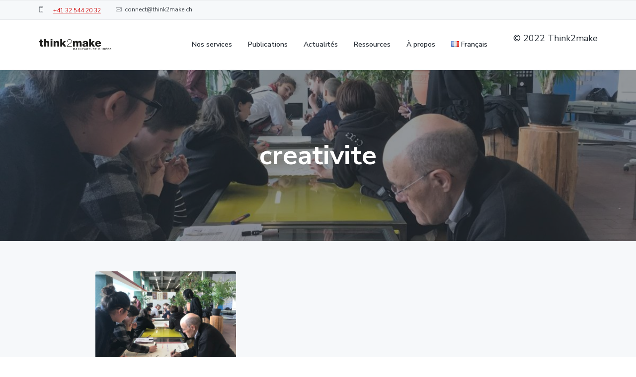

--- FILE ---
content_type: text/html; charset=UTF-8
request_url: https://think2make.ch/tag/creativite-fr/
body_size: 10010
content:
<!DOCTYPE html>
<html lang="fr-FR">
<head >
<meta charset="UTF-8" />
		<meta name="robots" content="noindex" />
		<meta name="viewport" content="width=device-width, initial-scale=1" />
<title>creativite</title>
<meta name='robots' content='max-image-preview:large' />
<link rel='dns-prefetch' href='//fonts.googleapis.com' />
<link rel="alternate" type="application/rss+xml" title="Think2Make &raquo; Flux" href="https://think2make.ch/feed/" />
<link rel="alternate" type="application/rss+xml" title="Think2Make &raquo; Flux des commentaires" href="https://think2make.ch/comments/feed/" />
<link rel="alternate" type="application/rss+xml" title="Think2Make &raquo; Flux de l’étiquette creativite" href="https://think2make.ch/tag/creativite-fr/feed/" />
<link rel="canonical" href="https://think2make.ch/tag/creativite-fr/" />
<style id='wp-img-auto-sizes-contain-inline-css' type='text/css'>
img:is([sizes=auto i],[sizes^="auto," i]){contain-intrinsic-size:3000px 1500px}
/*# sourceURL=wp-img-auto-sizes-contain-inline-css */
</style>
<link rel='stylesheet' id='formidable-css' href='https://think2make.ch/wp/wp-content/plugins/formidable/css/formidableforms.css?ver=15901' type='text/css' media='all' />
<link rel='stylesheet' id='atomic-blocks-fontawesome-css' href='https://think2make.ch/wp/wp-content/plugins/atomic-blocks/dist/assets/fontawesome/css/all.min.css?ver=1603936735' type='text/css' media='all' />
<style id='wp-emoji-styles-inline-css' type='text/css'>

	img.wp-smiley, img.emoji {
		display: inline !important;
		border: none !important;
		box-shadow: none !important;
		height: 1em !important;
		width: 1em !important;
		margin: 0 0.07em !important;
		vertical-align: -0.1em !important;
		background: none !important;
		padding: 0 !important;
	}
/*# sourceURL=wp-emoji-styles-inline-css */
</style>
<style id='wp-block-library-inline-css' type='text/css'>
:root{--wp-block-synced-color:#7a00df;--wp-block-synced-color--rgb:122,0,223;--wp-bound-block-color:var(--wp-block-synced-color);--wp-editor-canvas-background:#ddd;--wp-admin-theme-color:#007cba;--wp-admin-theme-color--rgb:0,124,186;--wp-admin-theme-color-darker-10:#006ba1;--wp-admin-theme-color-darker-10--rgb:0,107,160.5;--wp-admin-theme-color-darker-20:#005a87;--wp-admin-theme-color-darker-20--rgb:0,90,135;--wp-admin-border-width-focus:2px}@media (min-resolution:192dpi){:root{--wp-admin-border-width-focus:1.5px}}.wp-element-button{cursor:pointer}:root .has-very-light-gray-background-color{background-color:#eee}:root .has-very-dark-gray-background-color{background-color:#313131}:root .has-very-light-gray-color{color:#eee}:root .has-very-dark-gray-color{color:#313131}:root .has-vivid-green-cyan-to-vivid-cyan-blue-gradient-background{background:linear-gradient(135deg,#00d084,#0693e3)}:root .has-purple-crush-gradient-background{background:linear-gradient(135deg,#34e2e4,#4721fb 50%,#ab1dfe)}:root .has-hazy-dawn-gradient-background{background:linear-gradient(135deg,#faaca8,#dad0ec)}:root .has-subdued-olive-gradient-background{background:linear-gradient(135deg,#fafae1,#67a671)}:root .has-atomic-cream-gradient-background{background:linear-gradient(135deg,#fdd79a,#004a59)}:root .has-nightshade-gradient-background{background:linear-gradient(135deg,#330968,#31cdcf)}:root .has-midnight-gradient-background{background:linear-gradient(135deg,#020381,#2874fc)}:root{--wp--preset--font-size--normal:16px;--wp--preset--font-size--huge:42px}.has-regular-font-size{font-size:1em}.has-larger-font-size{font-size:2.625em}.has-normal-font-size{font-size:var(--wp--preset--font-size--normal)}.has-huge-font-size{font-size:var(--wp--preset--font-size--huge)}.has-text-align-center{text-align:center}.has-text-align-left{text-align:left}.has-text-align-right{text-align:right}.has-fit-text{white-space:nowrap!important}#end-resizable-editor-section{display:none}.aligncenter{clear:both}.items-justified-left{justify-content:flex-start}.items-justified-center{justify-content:center}.items-justified-right{justify-content:flex-end}.items-justified-space-between{justify-content:space-between}.screen-reader-text{border:0;clip-path:inset(50%);height:1px;margin:-1px;overflow:hidden;padding:0;position:absolute;width:1px;word-wrap:normal!important}.screen-reader-text:focus{background-color:#ddd;clip-path:none;color:#444;display:block;font-size:1em;height:auto;left:5px;line-height:normal;padding:15px 23px 14px;text-decoration:none;top:5px;width:auto;z-index:100000}html :where(.has-border-color){border-style:solid}html :where([style*=border-top-color]){border-top-style:solid}html :where([style*=border-right-color]){border-right-style:solid}html :where([style*=border-bottom-color]){border-bottom-style:solid}html :where([style*=border-left-color]){border-left-style:solid}html :where([style*=border-width]){border-style:solid}html :where([style*=border-top-width]){border-top-style:solid}html :where([style*=border-right-width]){border-right-style:solid}html :where([style*=border-bottom-width]){border-bottom-style:solid}html :where([style*=border-left-width]){border-left-style:solid}html :where(img[class*=wp-image-]){height:auto;max-width:100%}:where(figure){margin:0 0 1em}html :where(.is-position-sticky){--wp-admin--admin-bar--position-offset:var(--wp-admin--admin-bar--height,0px)}@media screen and (max-width:600px){html :where(.is-position-sticky){--wp-admin--admin-bar--position-offset:0px}}

/*# sourceURL=wp-block-library-inline-css */
</style><style id='wp-block-heading-inline-css' type='text/css'>
h1:where(.wp-block-heading).has-background,h2:where(.wp-block-heading).has-background,h3:where(.wp-block-heading).has-background,h4:where(.wp-block-heading).has-background,h5:where(.wp-block-heading).has-background,h6:where(.wp-block-heading).has-background{padding:1.25em 2.375em}h1.has-text-align-left[style*=writing-mode]:where([style*=vertical-lr]),h1.has-text-align-right[style*=writing-mode]:where([style*=vertical-rl]),h2.has-text-align-left[style*=writing-mode]:where([style*=vertical-lr]),h2.has-text-align-right[style*=writing-mode]:where([style*=vertical-rl]),h3.has-text-align-left[style*=writing-mode]:where([style*=vertical-lr]),h3.has-text-align-right[style*=writing-mode]:where([style*=vertical-rl]),h4.has-text-align-left[style*=writing-mode]:where([style*=vertical-lr]),h4.has-text-align-right[style*=writing-mode]:where([style*=vertical-rl]),h5.has-text-align-left[style*=writing-mode]:where([style*=vertical-lr]),h5.has-text-align-right[style*=writing-mode]:where([style*=vertical-rl]),h6.has-text-align-left[style*=writing-mode]:where([style*=vertical-lr]),h6.has-text-align-right[style*=writing-mode]:where([style*=vertical-rl]){rotate:180deg}
/*# sourceURL=https://think2make.ch/wp/wp-includes/blocks/heading/style.min.css */
</style>
<style id='wp-block-paragraph-inline-css' type='text/css'>
.is-small-text{font-size:.875em}.is-regular-text{font-size:1em}.is-large-text{font-size:2.25em}.is-larger-text{font-size:3em}.has-drop-cap:not(:focus):first-letter{float:left;font-size:8.4em;font-style:normal;font-weight:100;line-height:.68;margin:.05em .1em 0 0;text-transform:uppercase}body.rtl .has-drop-cap:not(:focus):first-letter{float:none;margin-left:.1em}p.has-drop-cap.has-background{overflow:hidden}:root :where(p.has-background){padding:1.25em 2.375em}:where(p.has-text-color:not(.has-link-color)) a{color:inherit}p.has-text-align-left[style*="writing-mode:vertical-lr"],p.has-text-align-right[style*="writing-mode:vertical-rl"]{rotate:180deg}
/*# sourceURL=https://think2make.ch/wp/wp-includes/blocks/paragraph/style.min.css */
</style>
<style id='global-styles-inline-css' type='text/css'>
:root{--wp--preset--aspect-ratio--square: 1;--wp--preset--aspect-ratio--4-3: 4/3;--wp--preset--aspect-ratio--3-4: 3/4;--wp--preset--aspect-ratio--3-2: 3/2;--wp--preset--aspect-ratio--2-3: 2/3;--wp--preset--aspect-ratio--16-9: 16/9;--wp--preset--aspect-ratio--9-16: 9/16;--wp--preset--color--black: #000000;--wp--preset--color--cyan-bluish-gray: #abb8c3;--wp--preset--color--white: #ffffff;--wp--preset--color--pale-pink: #f78da7;--wp--preset--color--vivid-red: #cf2e2e;--wp--preset--color--luminous-vivid-orange: #ff6900;--wp--preset--color--luminous-vivid-amber: #fcb900;--wp--preset--color--light-green-cyan: #7bdcb5;--wp--preset--color--vivid-green-cyan: #00d084;--wp--preset--color--pale-cyan-blue: #8ed1fc;--wp--preset--color--vivid-cyan-blue: #0693e3;--wp--preset--color--vivid-purple: #9b51e0;--wp--preset--gradient--vivid-cyan-blue-to-vivid-purple: linear-gradient(135deg,rgb(6,147,227) 0%,rgb(155,81,224) 100%);--wp--preset--gradient--light-green-cyan-to-vivid-green-cyan: linear-gradient(135deg,rgb(122,220,180) 0%,rgb(0,208,130) 100%);--wp--preset--gradient--luminous-vivid-amber-to-luminous-vivid-orange: linear-gradient(135deg,rgb(252,185,0) 0%,rgb(255,105,0) 100%);--wp--preset--gradient--luminous-vivid-orange-to-vivid-red: linear-gradient(135deg,rgb(255,105,0) 0%,rgb(207,46,46) 100%);--wp--preset--gradient--very-light-gray-to-cyan-bluish-gray: linear-gradient(135deg,rgb(238,238,238) 0%,rgb(169,184,195) 100%);--wp--preset--gradient--cool-to-warm-spectrum: linear-gradient(135deg,rgb(74,234,220) 0%,rgb(151,120,209) 20%,rgb(207,42,186) 40%,rgb(238,44,130) 60%,rgb(251,105,98) 80%,rgb(254,248,76) 100%);--wp--preset--gradient--blush-light-purple: linear-gradient(135deg,rgb(255,206,236) 0%,rgb(152,150,240) 100%);--wp--preset--gradient--blush-bordeaux: linear-gradient(135deg,rgb(254,205,165) 0%,rgb(254,45,45) 50%,rgb(107,0,62) 100%);--wp--preset--gradient--luminous-dusk: linear-gradient(135deg,rgb(255,203,112) 0%,rgb(199,81,192) 50%,rgb(65,88,208) 100%);--wp--preset--gradient--pale-ocean: linear-gradient(135deg,rgb(255,245,203) 0%,rgb(182,227,212) 50%,rgb(51,167,181) 100%);--wp--preset--gradient--electric-grass: linear-gradient(135deg,rgb(202,248,128) 0%,rgb(113,206,126) 100%);--wp--preset--gradient--midnight: linear-gradient(135deg,rgb(2,3,129) 0%,rgb(40,116,252) 100%);--wp--preset--font-size--small: 13px;--wp--preset--font-size--medium: 20px;--wp--preset--font-size--large: 36px;--wp--preset--font-size--x-large: 42px;--wp--preset--spacing--20: 0.44rem;--wp--preset--spacing--30: 0.67rem;--wp--preset--spacing--40: 1rem;--wp--preset--spacing--50: 1.5rem;--wp--preset--spacing--60: 2.25rem;--wp--preset--spacing--70: 3.38rem;--wp--preset--spacing--80: 5.06rem;--wp--preset--shadow--natural: 6px 6px 9px rgba(0, 0, 0, 0.2);--wp--preset--shadow--deep: 12px 12px 50px rgba(0, 0, 0, 0.4);--wp--preset--shadow--sharp: 6px 6px 0px rgba(0, 0, 0, 0.2);--wp--preset--shadow--outlined: 6px 6px 0px -3px rgb(255, 255, 255), 6px 6px rgb(0, 0, 0);--wp--preset--shadow--crisp: 6px 6px 0px rgb(0, 0, 0);}:where(.is-layout-flex){gap: 0.5em;}:where(.is-layout-grid){gap: 0.5em;}body .is-layout-flex{display: flex;}.is-layout-flex{flex-wrap: wrap;align-items: center;}.is-layout-flex > :is(*, div){margin: 0;}body .is-layout-grid{display: grid;}.is-layout-grid > :is(*, div){margin: 0;}:where(.wp-block-columns.is-layout-flex){gap: 2em;}:where(.wp-block-columns.is-layout-grid){gap: 2em;}:where(.wp-block-post-template.is-layout-flex){gap: 1.25em;}:where(.wp-block-post-template.is-layout-grid){gap: 1.25em;}.has-black-color{color: var(--wp--preset--color--black) !important;}.has-cyan-bluish-gray-color{color: var(--wp--preset--color--cyan-bluish-gray) !important;}.has-white-color{color: var(--wp--preset--color--white) !important;}.has-pale-pink-color{color: var(--wp--preset--color--pale-pink) !important;}.has-vivid-red-color{color: var(--wp--preset--color--vivid-red) !important;}.has-luminous-vivid-orange-color{color: var(--wp--preset--color--luminous-vivid-orange) !important;}.has-luminous-vivid-amber-color{color: var(--wp--preset--color--luminous-vivid-amber) !important;}.has-light-green-cyan-color{color: var(--wp--preset--color--light-green-cyan) !important;}.has-vivid-green-cyan-color{color: var(--wp--preset--color--vivid-green-cyan) !important;}.has-pale-cyan-blue-color{color: var(--wp--preset--color--pale-cyan-blue) !important;}.has-vivid-cyan-blue-color{color: var(--wp--preset--color--vivid-cyan-blue) !important;}.has-vivid-purple-color{color: var(--wp--preset--color--vivid-purple) !important;}.has-black-background-color{background-color: var(--wp--preset--color--black) !important;}.has-cyan-bluish-gray-background-color{background-color: var(--wp--preset--color--cyan-bluish-gray) !important;}.has-white-background-color{background-color: var(--wp--preset--color--white) !important;}.has-pale-pink-background-color{background-color: var(--wp--preset--color--pale-pink) !important;}.has-vivid-red-background-color{background-color: var(--wp--preset--color--vivid-red) !important;}.has-luminous-vivid-orange-background-color{background-color: var(--wp--preset--color--luminous-vivid-orange) !important;}.has-luminous-vivid-amber-background-color{background-color: var(--wp--preset--color--luminous-vivid-amber) !important;}.has-light-green-cyan-background-color{background-color: var(--wp--preset--color--light-green-cyan) !important;}.has-vivid-green-cyan-background-color{background-color: var(--wp--preset--color--vivid-green-cyan) !important;}.has-pale-cyan-blue-background-color{background-color: var(--wp--preset--color--pale-cyan-blue) !important;}.has-vivid-cyan-blue-background-color{background-color: var(--wp--preset--color--vivid-cyan-blue) !important;}.has-vivid-purple-background-color{background-color: var(--wp--preset--color--vivid-purple) !important;}.has-black-border-color{border-color: var(--wp--preset--color--black) !important;}.has-cyan-bluish-gray-border-color{border-color: var(--wp--preset--color--cyan-bluish-gray) !important;}.has-white-border-color{border-color: var(--wp--preset--color--white) !important;}.has-pale-pink-border-color{border-color: var(--wp--preset--color--pale-pink) !important;}.has-vivid-red-border-color{border-color: var(--wp--preset--color--vivid-red) !important;}.has-luminous-vivid-orange-border-color{border-color: var(--wp--preset--color--luminous-vivid-orange) !important;}.has-luminous-vivid-amber-border-color{border-color: var(--wp--preset--color--luminous-vivid-amber) !important;}.has-light-green-cyan-border-color{border-color: var(--wp--preset--color--light-green-cyan) !important;}.has-vivid-green-cyan-border-color{border-color: var(--wp--preset--color--vivid-green-cyan) !important;}.has-pale-cyan-blue-border-color{border-color: var(--wp--preset--color--pale-cyan-blue) !important;}.has-vivid-cyan-blue-border-color{border-color: var(--wp--preset--color--vivid-cyan-blue) !important;}.has-vivid-purple-border-color{border-color: var(--wp--preset--color--vivid-purple) !important;}.has-vivid-cyan-blue-to-vivid-purple-gradient-background{background: var(--wp--preset--gradient--vivid-cyan-blue-to-vivid-purple) !important;}.has-light-green-cyan-to-vivid-green-cyan-gradient-background{background: var(--wp--preset--gradient--light-green-cyan-to-vivid-green-cyan) !important;}.has-luminous-vivid-amber-to-luminous-vivid-orange-gradient-background{background: var(--wp--preset--gradient--luminous-vivid-amber-to-luminous-vivid-orange) !important;}.has-luminous-vivid-orange-to-vivid-red-gradient-background{background: var(--wp--preset--gradient--luminous-vivid-orange-to-vivid-red) !important;}.has-very-light-gray-to-cyan-bluish-gray-gradient-background{background: var(--wp--preset--gradient--very-light-gray-to-cyan-bluish-gray) !important;}.has-cool-to-warm-spectrum-gradient-background{background: var(--wp--preset--gradient--cool-to-warm-spectrum) !important;}.has-blush-light-purple-gradient-background{background: var(--wp--preset--gradient--blush-light-purple) !important;}.has-blush-bordeaux-gradient-background{background: var(--wp--preset--gradient--blush-bordeaux) !important;}.has-luminous-dusk-gradient-background{background: var(--wp--preset--gradient--luminous-dusk) !important;}.has-pale-ocean-gradient-background{background: var(--wp--preset--gradient--pale-ocean) !important;}.has-electric-grass-gradient-background{background: var(--wp--preset--gradient--electric-grass) !important;}.has-midnight-gradient-background{background: var(--wp--preset--gradient--midnight) !important;}.has-small-font-size{font-size: var(--wp--preset--font-size--small) !important;}.has-medium-font-size{font-size: var(--wp--preset--font-size--medium) !important;}.has-large-font-size{font-size: var(--wp--preset--font-size--large) !important;}.has-x-large-font-size{font-size: var(--wp--preset--font-size--x-large) !important;}
/*# sourceURL=global-styles-inline-css */
</style>

<style id='classic-theme-styles-inline-css' type='text/css'>
/*! This file is auto-generated */
.wp-block-button__link{color:#fff;background-color:#32373c;border-radius:9999px;box-shadow:none;text-decoration:none;padding:calc(.667em + 2px) calc(1.333em + 2px);font-size:1.125em}.wp-block-file__button{background:#32373c;color:#fff;text-decoration:none}
/*# sourceURL=/wp-includes/css/classic-themes.min.css */
</style>
<link rel='stylesheet' id='streamline-css' href='https://think2make.ch/wp/wp-content/plugins/icon-widget/assets/css/streamline.min.css?ver=053c586b4a33db0825a2244ca0d2b34a' type='text/css' media='all' />
<link rel='stylesheet' id='corporate-pro-css' href='https://think2make.ch/wp/wp-content/themes/corporate-pro/style.css?ver=1.0.1' type='text/css' media='all' />
<style id='corporate-pro-inline-css' type='text/css'>
.button,button,input[type='button'],input[type='reset'],input[type='submit'],.front-page-6,.archive-pagination .active a,.wp-block-button a{background:#f41f1f;background:-moz-linear-gradient(-45deg,#f41f1f 0,#af0000 100%);background:-webkit-linear-gradient(-45deg,#f41f1f 0,#af0000 100%);background:linear-gradient(135deg,#f41f1f 0,#af0000 100%);filter:progid:DXImageTransform.Microsoft.gradient( startColorstr='#f41f1f',endColorstr='#af0000',GradientType=1)}.button:hover,.button:focus,button:hover,button:focus,input[type='button']:hover,input[type='button']:focus,input[type='reset']:hover,input[type='reset']:focus,input[type='submit']:hover,input[type='submit']:focus,.wp-block-button a:hover,.wp-block-button a:focus{box-shadow:0 0.5rem 2rem -0.5rem rgba(209,15,15,0.3)}.button.outline,button.outline,input[type='button'].outline,input[type='reset'].outline,input[type='submit'].outline{color:#d10f0f;background:transparent;box-shadow:inset 0 0 0 2px #d10f0f}.button.outline:hover,.button.outline:focus,button.outline:hover,button.outline:focus,input[type='button'].outline:hover,input[type='button'].outline:focus,input[type='reset'].outline:hover,input[type='reset'].outline:focus,input[type='submit'].outline:hover,input[type='submit'].outline:focus{background-color:#d10f0f;background:#f41f1f;background:-moz-linear-gradient(-45deg,#f41f1f 0,#af0000 100%);background:-webkit-linear-gradient(-45deg,#f41f1f 0,#af0000 100%);background:linear-gradient(135deg,#f41f1f 0,#af0000 100%);filter:progid:DXImageTransform.Microsoft.gradient( startColorstr='#f41f1f',endColorstr='#af0000',GradientType=1)}a,.sidebar a:hover,.sidebar a:focus,.site-footer a:hover,.site-footer a:focus,.entry-title a:hover,.entry-title a:focus,.menu-item a:hover,.menu-item a:focus,.menu-item.current-menu-item>a,.site-footer .menu-item a:hover,.site-footer .menu-item a:focus,.site-footer .menu-item.current-menu-item>a,.entry-content p a:not(.button):hover,.entry-content p a:not(.button):focus,.pricing-table strong,div.gs-faq .gs-faq__question:hover,div.gs-faq .gs-faq__question:focus{color:#d10f0f}input:focus,select:focus,textarea:focus{border-color:#d10f0f}.entry-content p a:not(.button){box-shadow:inset 0 -1.5px 0 #d10f0f}
/*# sourceURL=corporate-pro-inline-css */
</style>
<link rel='stylesheet' id='think2make-corporate-css' href='https://think2make.ch/wp/wp-content/plugins/think2make-corporate-style/style.css?ver=0.2' type='text/css' media='all' />
<link rel='stylesheet' id='wp-featherlight-css' href='https://think2make.ch/wp/wp-content/plugins/wp-featherlight/css/wp-featherlight.min.css?ver=1.3.4' type='text/css' media='all' />
<link rel='stylesheet' id='google-fonts-css' href='//fonts.googleapis.com/css?family=Nunito+Sans%3A400%2C600%2C700&#038;ver=1.0.1' type='text/css' media='all' />
<script type="text/javascript" src="https://think2make.ch/wp/wp-includes/js/jquery/jquery.min.js?ver=3.7.1" id="jquery-core-js"></script>
<script type="text/javascript" src="https://think2make.ch/wp/wp-includes/js/jquery/jquery-migrate.min.js?ver=3.4.1" id="jquery-migrate-js"></script>
<link rel="https://api.w.org/" href="https://think2make.ch/wp-json/" /><link rel="alternate" title="JSON" type="application/json" href="https://think2make.ch/wp-json/wp/v2/tags/141" />
<link rel="stylesheet" href="https://think2make.ch/wp/wp-content/plugins/count-per-day/counter.css" type="text/css" />
<!-- Analytics by WP Statistics - https://wp-statistics.com -->
<style type="text/css" id="gs-faq-critical">.gs-faq {padding: 5px 0;}.gs-faq__question {display: none;margin-top: 10px;text-align: left;white-space: normal;width: 100%;}.js .gs-faq__question {display: block;}.gs-faq__question:first-of-type {margin-top: 0;}.js .gs-faq__answer {display: none;padding: 5px;}.gs-faq__answer p:last-of-type {margin-bottom: 0;}.js .gs-faq__answer__heading {display: none;}.gs-faq__answer.no-animation.gs-faq--expanded {display: block;}</style><style type="text/css" media="screen">#simple-social-icons-2 ul li a,#simple-social-icons-2 ul li a:hover{background-color:#fdfeff;border-radius:0;color:#c6cace;border:0 #fdfeff solid;font-size:20px;padding:10px}#simple-social-icons-2 ul li a:hover,#simple-social-icons-2 ul li a:focus{background-color:#fdfeff;border-color:#fdfeff;color:#0072ff}</style><style type="text/css" media="screen">#simple-social-icons-3 ul li a,#simple-social-icons-3 ul li a:hover{background-color:#f6f8fa;border-radius:0;color:#c6cace;border:0 #fdfeff solid;font-size:20px;padding:10px}#simple-social-icons-3 ul li a:hover,#simple-social-icons-3 ul li a:focus{background-color:#fdfeff;border-color:#fdfeff;color:#0072ff}</style><style type="text/css" media="screen">#simple-social-icons-5 ul li a,#simple-social-icons-5 ul li a:hover{background-color:;border-radius:px;color:;border:px solid;font-size:0;padding:0}#simple-social-icons-5 ul li a:hover,#simple-social-icons-5 ul li a:focus{background-color:;border-color:;color:}</style><style type="text/css">.hero-section{background-image: url(https://think2make.ch/wp/wp-content/uploads/2020/02/IMG_4259-1200x720.jpg);}</style>
<link rel="icon" href="https://think2make.ch/wp/wp-content/uploads/2020/04/think2make-logo-32x32.jpg" sizes="32x32" />
<link rel="icon" href="https://think2make.ch/wp/wp-content/uploads/2020/04/think2make-logo-192x192.jpg" sizes="192x192" />
<link rel="apple-touch-icon" href="https://think2make.ch/wp/wp-content/uploads/2020/04/think2make-logo-180x180.jpg" />
<meta name="msapplication-TileImage" content="https://think2make.ch/wp/wp-content/uploads/2020/04/think2make-logo-270x270.jpg" />
		<style type="text/css" id="wp-custom-css">
			/* Polylang */

.pll-parent-menu-item img,
.pll-parent-menu-item span {
	display: inline;
}
		</style>
		<link rel='stylesheet' id='seo-slider-css' href='https://think2make.ch/wp/wp-content/plugins/seo-slider/assets/styles/styles.css?ver=1.1.0.82420201351' type='text/css' media='all' />
</head>
<body data-rsssl=1 class="archive tag tag-creativite-fr tag-141 wp-custom-logo wp-theme-genesis wp-child-theme-corporate-pro wp-featherlight-captions custom-header full-width-content genesis-breadcrumbs-hidden genesis-footer-widgets-visible sticky-header has-before-header no-js" itemscope itemtype="https://schema.org/WebPage">	<script>
	//<![CDATA[
	(function(){
		var c = document.body.classList;
		c.remove( 'no-js' );
		c.add( 'js' );
	})();
	//]]>
	</script>
	<div class="site-container" id="top"><ul class="genesis-skip-link"><li><a href="#genesis-nav-primary" class="screen-reader-shortcut"> Passer à la navigation principale</a></li><li><a href="#genesis-content" class="screen-reader-shortcut"> Passer au contenu principal</a></li><li><a href="#genesis-footer-widgets" class="screen-reader-shortcut"> Passer au pied de page</a></li></ul><header class="site-header" itemscope itemtype="https://schema.org/WPHeader"><div class="before-header widget-area"><div class="wrap"><section id="custom_html-3" class="widget_text widget widget_custom_html"><div class="widget_text widget-wrap"><div class="textwidget custom-html-widget"><p>
<i class="fa icon-iphone-streamline"></i> <p><a href="tel:+41325442032">+41 32 544 20 32</a></p>
</p>
<p>
<i class="fa icon-email-mail-streamline"></i> connect@think2make.ch
</p></div></div></section>
</div></div><div class="wrap"><div class="title-area" itemscope="itemscope" itemtype="http://schema.org/Organization"><a href="https://think2make.ch/" class="custom-logo-link" rel="home"><img width="284" height="49" src="https://think2make.ch/wp/wp-content/uploads/2015/01/t2m_logo_site.gif" class="custom-logo" alt="Think2Make" decoding="async" /></a><p class="site-title" itemprop="headline"><a href="https://think2make.ch/">Think2Make</a></p><p class="site-description" itemprop="description">manufacture d&#039;idées</p></div><nav class="nav-primary" aria-label="Principal" itemscope itemtype="https://schema.org/SiteNavigationElement" id="genesis-nav-primary"><div class="wrap"><ul id="menu-main-fr" class="menu genesis-nav-menu menu-primary js-superfish"><li id="menu-item-9132" class="menu-item menu-item-type-post_type menu-item-object-page menu-item-9132"><a href="https://think2make.ch/nos-services/" itemprop="url"><span itemprop="name">Nos services</span></a></li>
<li id="menu-item-11360" class="menu-item menu-item-type-post_type menu-item-object-page menu-item-11360"><a href="https://think2make.ch/publication/" itemprop="url"><span itemprop="name">Publications</span></a></li>
<li id="menu-item-9955" class="menu-item menu-item-type-taxonomy menu-item-object-category menu-item-9955"><a href="https://think2make.ch/category/actualites-fr/" itemprop="url"><span itemprop="name">Actualités</span></a></li>
<li id="menu-item-10325" class="menu-item menu-item-type-taxonomy menu-item-object-category menu-item-has-children menu-item-10325"><a href="https://think2make.ch/category/ressources/" itemprop="url"><span itemprop="name">Ressources</span></a>
<ul class="sub-menu">
	<li id="menu-item-11339" class="menu-item menu-item-type-taxonomy menu-item-object-category menu-item-11339"><a href="https://think2make.ch/category/ressources/articles-fr/" itemprop="url"><span itemprop="name">Articles</span></a></li>
	<li id="menu-item-8676" class="menu-item menu-item-type-custom menu-item-object-custom menu-item-has-children menu-item-8676"><a itemprop="url"><span itemprop="name">Case Studies</span></a>
	<ul class="sub-menu">
		<li id="menu-item-10690" class="menu-item menu-item-type-custom menu-item-object-custom menu-item-10690"><a href="https://think2make.ch/portfolio-type/recherchedeveloppement/" itemprop="url"><span itemprop="name">R&#038;D</span></a></li>
		<li id="menu-item-10691" class="menu-item menu-item-type-custom menu-item-object-custom menu-item-10691"><a href="https://think2make.ch/portfolio-type/marketing-innovation/" itemprop="url"><span itemprop="name">Marketing</span></a></li>
		<li id="menu-item-10692" class="menu-item menu-item-type-custom menu-item-object-custom menu-item-10692"><a href="https://think2make.ch/portfolio-type/strategie/" itemprop="url"><span itemprop="name">Strategie</span></a></li>
		<li id="menu-item-10693" class="menu-item menu-item-type-custom menu-item-object-custom menu-item-10693"><a href="https://think2make.ch/portfolio-type/rh/" itemprop="url"><span itemprop="name">RH</span></a></li>
	</ul>
</li>
</ul>
</li>
<li id="menu-item-10524" class="menu-item menu-item-type-post_type menu-item-object-page menu-item-has-children menu-item-10524"><a href="https://think2make.ch/a-propos/" itemprop="url"><span itemprop="name">À propos</span></a>
<ul class="sub-menu">
	<li id="menu-item-9124" class="menu-item menu-item-type-post_type menu-item-object-page menu-item-9124"><a href="https://think2make.ch/methode-innovation/" itemprop="url"><span itemprop="name">Notre approche</span></a></li>
</ul>
</li>
<li id="menu-item-9841" class="pll-parent-menu-item menu-item menu-item-type-custom menu-item-object-custom menu-item-has-children menu-item-9841"><a href="#pll_switcher" itemprop="url"><span itemprop="name"><img src="[data-uri]" alt="" width="16" height="11" style="width: 16px; height: 11px;" /><span style="margin-left:0.3em;">Français</span></span></a>
<ul class="sub-menu">
	<li id="menu-item-9841-en" class="lang-item lang-item-64 lang-item-en no-translation lang-item-first menu-item menu-item-type-custom menu-item-object-custom menu-item-9841-en"><a href="https://think2make.ch/en/home/" hreflang="en-GB" lang="en-GB" itemprop="url"><span itemprop="name"><img src="[data-uri]" alt="" width="16" height="11" style="width: 16px; height: 11px;" /><span style="margin-left:0.3em;">English</span></span></a></li>
</ul>
</li>
</ul></div></nav><div class="widget-area header-widget-area"><section id="text-2" class="widget widget_text full-width"><div class="widget-wrap">			<div class="textwidget"><p>© 2022 Think2make</p>
</div>
		</div></section>
</div></div></header><div class="site-inner"><section class="hero-section" id="hero-section" role="banner"><div class="wrap"><h1 class="archive-title">creativite</h1></div></section><div class="content-sidebar-wrap"><main class="content" id="genesis-content"><article class="post-9647 post type-post status-publish format-standard has-post-thumbnail category-actualites-fr tag-academie-fr tag-art-fr tag-brainstorming-fr tag-creativite-fr tag-methodes-fr tag-meuron-fr entry" aria-label="Formation sur la créativité -Académie de Meuron, Neuchâtel" itemscope itemtype="https://schema.org/CreativeWork"><a class="entry-image-link" href="https://think2make.ch/formation-creativite-academie-de-meuron/" aria-hidden="true" tabindex="-1"><img width="620" height="380" src="https://think2make.ch/wp/wp-content/uploads/2020/02/IMG_4259-620x380.jpg" class="alignnone post-image entry-image" alt="academie-meuron-creativite" itemprop="image" decoding="async" /></a><p class="entry-meta"><time class="entry-time" itemprop="datePublished" datetime="2020-02-17T13:24:53+01:00">février 17, 2020</time></p><h2 class="entry-title" itemprop="headline"><a class="entry-title-link" rel="bookmark" href="https://think2make.ch/formation-creativite-academie-de-meuron/">Formation sur la créativité -Académie de Meuron, Neuchâtel</a></h2>
<div class="entry-content" itemprop="text"><p>Le 12 février, Think2make a donné une formation sur la créativité et l'idéation à l’Académie de Meuron.



Hé oui, les artistes peuvent aussi </p></div><footer class="entry-footer"><p class="entry-meta"><span class="entry-categories"><img width='20' height='20' alt='Category icon' src='https://think2make.ch/wp/wp-content/themes/corporate-pro/assets/images/cats.svg'><a href="https://think2make.ch/category/actualites-fr/" rel="category tag">Actualités</a></span> <span class="entry-tags"><img width='20' height='20' alt='Tag icon' src='https://think2make.ch/wp/wp-content/themes/corporate-pro/assets/images/tags.svg'><a href="https://think2make.ch/tag/academie-fr/" rel="tag">academie</a>,&nbsp; <a href="https://think2make.ch/tag/art-fr/" rel="tag">Art</a>,&nbsp; <a href="https://think2make.ch/tag/brainstorming-fr/" rel="tag">brainstorming</a>,&nbsp; <a href="https://think2make.ch/tag/creativite-fr/" rel="tag">creativite</a>,&nbsp; <a href="https://think2make.ch/tag/methodes-fr/" rel="tag">méthodes</a>,&nbsp; <a href="https://think2make.ch/tag/meuron-fr/" rel="tag">meuron</a></span></p></footer></article></main></div></div><footer class="site-footer" itemscope itemtype="https://schema.org/WPFooter"><div class="footer-widgets" id="genesis-footer-widgets"><h2 class="genesis-sidebar-title screen-reader-text">Footer</h2><div class="wrap"><div class="widget-area footer-widgets-1 footer-widget-area"><section id="text-4" class="widget widget_text"><div class="widget-wrap"><h3 class="widgettitle widget-title">Notre Adresse</h3>
			<div class="textwidget"><p>think2make</p>
<p>c/o Coworking Neuchâtel<br />Place Numa-Droz 2<br />2000 Neuchâtel<br />Suisse</p>
<p><a data-mce-href="tel:+41325442032" href="tel:+41325442032">0041 32 544 20 32</a></p>
<p><a href="mailto:connect@think2make.ch" data-mce-href="mailto:connect@think2make.ch">connect@think2make.ch</a></p>
</div>
		</div></section>
</div><div class="widget-area footer-widgets-2 footer-widget-area">
		<section id="recent-posts-4" class="widget widget_recent_entries"><div class="widget-wrap">
		<h3 class="widgettitle widget-title">Articles récents</h3>

		<ul>
											<li>
					<a href="https://think2make.ch/les-economies-de-la-grandeur/">Les économies de la grandeur</a>
									</li>
											<li>
					<a href="https://think2make.ch/innovation-formule-1/">L&rsquo;innovation et la Formule 1 : Un laboratoire pour les voitures de demain</a>
									</li>
											<li>
					<a href="https://think2make.ch/open-innovation-accelerateur-innovation/">Open Innovation : L&rsquo;accélérateur d&rsquo;innovation</a>
									</li>
											<li>
					<a href="https://think2make.ch/test-design-thinking/">Réussir la phase de Test du Design Thinking</a>
									</li>
											<li>
					<a href="https://think2make.ch/prototypage-design-thinking/">Le prototypage dans le Design Thinking</a>
									</li>
					</ul>

		</div></section>
</div><div class="widget-area footer-widgets-3 footer-widget-area"><section id="nav_menu-2" class="widget widget_nav_menu"><div class="widget-wrap"><h3 class="widgettitle widget-title">Navigation</h3>
<div class="menu-nav-footer-container"><ul id="menu-nav-footer" class="menu"><li id="menu-item-8929" class="menu-item menu-item-type-post_type menu-item-object-page menu-item-home menu-item-8929"><a href="https://think2make.ch/" itemprop="url">Accueil</a></li>
<li id="menu-item-8930" class="menu-item menu-item-type-post_type menu-item-object-page menu-item-8930"><a href="https://think2make.ch/?page_id=7769" itemprop="url">Le livre</a></li>
<li id="menu-item-9379" class="menu-item menu-item-type-post_type menu-item-object-page menu-item-9379"><a href="https://think2make.ch/formation-innovation/" itemprop="url">Formation</a></li>
<li id="menu-item-9380" class="menu-item menu-item-type-post_type menu-item-object-page menu-item-9380"><a href="https://think2make.ch/faciliter-innovation/" itemprop="url">Co-création</a></li>
<li id="menu-item-9378" class="menu-item menu-item-type-post_type menu-item-object-page menu-item-9378"><a href="https://think2make.ch/coaching-innovation/" itemprop="url">Coaching</a></li>
<li id="menu-item-8932" class="menu-item menu-item-type-post_type menu-item-object-page menu-item-8932"><a href="https://think2make.ch/conferences-innovation/" itemprop="url">Speak</a></li>
<li id="menu-item-8937" class="menu-item menu-item-type-custom menu-item-object-custom menu-item-8937"><a href="https://think2make.ch/case-studies/" itemprop="url">Case Studies</a></li>
<li id="menu-item-8935" class="menu-item menu-item-type-post_type menu-item-object-page current_page_parent menu-item-8935"><a href="https://think2make.ch/?page_id=6703" itemprop="url">Actualités</a></li>
<li id="menu-item-9123" class="menu-item menu-item-type-post_type menu-item-object-page menu-item-9123"><a href="https://think2make.ch/methode-innovation/" itemprop="url">L&rsquo;approche</a></li>
<li id="menu-item-8934" class="menu-item menu-item-type-post_type menu-item-object-page menu-item-8934"><a href="https://think2make.ch/en/?page_id=7476" itemprop="url">A propos</a></li>
</ul></div></div></section>
</div></div></div></footer></div><script type="speculationrules">
{"prefetch":[{"source":"document","where":{"and":[{"href_matches":"/*"},{"not":{"href_matches":["/wp/wp-*.php","/wp/wp-admin/*","/wp/wp-content/uploads/*","/wp/wp-content/*","/wp/wp-content/plugins/*","/wp/wp-content/themes/corporate-pro/*","/wp/wp-content/themes/genesis/*","/*\\?(.+)"]}},{"not":{"selector_matches":"a[rel~=\"nofollow\"]"}},{"not":{"selector_matches":".no-prefetch, .no-prefetch a"}}]},"eagerness":"conservative"}]}
</script>
	<script type="text/javascript">
		function atomicBlocksShare( url, title, w, h ){
			var left = ( window.innerWidth / 2 )-( w / 2 );
			var top  = ( window.innerHeight / 2 )-( h / 2 );
			return window.open(url, title, 'toolbar=no, location=no, directories=no, status=no, menubar=no, scrollbars=no, resizable=no, copyhistory=no, width=600, height=600, top='+top+', left='+left);
		}
	</script>
	<style type="text/css" media="screen"></style><style type="text/css" media="screen"></style><script type="text/javascript" id="pll_cookie_script-js-after">
/* <![CDATA[ */
(function() {
				var expirationDate = new Date();
				expirationDate.setTime( expirationDate.getTime() + 31536000 * 1000 );
				document.cookie = "pll_language=fr; expires=" + expirationDate.toUTCString() + "; path=/; secure; SameSite=Lax";
			}());

//# sourceURL=pll_cookie_script-js-after
/* ]]> */
</script>
<script type="text/javascript" src="https://think2make.ch/wp/wp-content/plugins/atomic-blocks/dist/assets/js/dismiss.js?ver=1603936735" id="atomic-blocks-dismiss-js-js"></script>
<script type="text/javascript" src="https://think2make.ch/wp/wp-includes/js/hoverIntent.min.js?ver=1.10.2" id="hoverIntent-js"></script>
<script type="text/javascript" src="https://think2make.ch/wp/wp-content/themes/genesis/lib/js/menu/superfish.min.js?ver=1.7.10" id="superfish-js"></script>
<script type="text/javascript" src="https://think2make.ch/wp/wp-content/themes/genesis/lib/js/skip-links.min.js?ver=3.6.1" id="skip-links-js"></script>
<script type="text/javascript" id="wp-statistics-tracker-js-extra">
/* <![CDATA[ */
var WP_Statistics_Tracker_Object = {"requestUrl":"https://think2make.ch/wp-json/wp-statistics/v2","ajaxUrl":"https://think2make.ch/wp/wp-admin/admin-ajax.php","hitParams":{"wp_statistics_hit":1,"source_type":"post_tag","source_id":141,"search_query":"","signature":"55cca4c7b185d4cebece1d105b14681f","endpoint":"hit"},"option":{"dntEnabled":false,"bypassAdBlockers":false,"consentIntegration":{"name":null,"status":[]},"isPreview":false,"userOnline":false,"trackAnonymously":false,"isWpConsentApiActive":false,"consentLevel":"functional"},"isLegacyEventLoaded":"","customEventAjaxUrl":"https://think2make.ch/wp/wp-admin/admin-ajax.php?action=wp_statistics_custom_event&nonce=ae81b8e787","onlineParams":{"wp_statistics_hit":1,"source_type":"post_tag","source_id":141,"search_query":"","signature":"55cca4c7b185d4cebece1d105b14681f","action":"wp_statistics_online_check"},"jsCheckTime":"60000"};
//# sourceURL=wp-statistics-tracker-js-extra
/* ]]> */
</script>
<script type="text/javascript" src="https://think2make.ch/wp/wp-content/plugins/wp-statistics/assets/js/tracker.js?ver=14.16" id="wp-statistics-tracker-js"></script>
<script type="text/javascript" src="https://think2make.ch/wp/wp-content/plugins/wp-featherlight/js/wpFeatherlight.pkgd.min.js?ver=1.3.4" id="wp-featherlight-js"></script>
<script type="text/javascript" src="https://think2make.ch/wp/wp-content/themes/corporate-pro/assets/scripts/min/theme.min.js?ver=1.0.1" id="corporate-pro-pro-js"></script>
<script type="text/javascript" id="corporate-pro-menus-js-extra">
/* <![CDATA[ */
var genesis_responsive_menu = {"mainMenu":"","subMenu":"","menuIconClass":null,"subMenuIconClass":null,"menuClasses":{"combine":[".nav-primary",".nav-secondary"]}};
//# sourceURL=corporate-pro-menus-js-extra
/* ]]> */
</script>
<script type="text/javascript" src="https://think2make.ch/wp/wp-content/themes/corporate-pro/assets/scripts/min/menus.min.js?ver=1.0.1" id="corporate-pro-menus-js"></script>
<script type="text/javascript" src="https://think2make.ch/wp/wp-content/plugins/seo-slider/assets/scripts/slick.js?ver=1.1.0.82420201351" id="seo-slider-slick-js"></script>
<script type="text/javascript" src="https://think2make.ch/wp/wp-content/plugins/seo-slider/assets/scripts/scripts.js?ver=1.1.0.82420201351" id="seo-slider-js"></script>
</body></html>


--- FILE ---
content_type: text/css; charset=utf-8
request_url: https://think2make.ch/wp/wp-content/plugins/think2make-corporate-style/style.css?ver=0.2
body_size: 1214
content:
/* @group Global Styles */

/*
 Largeur Maximale des pages
*/

.content-sidebar-wrap {
	max-width: 896px;
}

/* épaisseur du bold (le thème met 600) */
.entry-content b,
.entry-content strong {
	font-weight: 700;
}


/* Le rouge des liens */

.menu-item a:hover, 
.menu-item a:focus, 
.menu-item.current-menu-item > a {
  color: #dd3333;
}

/* @end */

/* @group Gutenblocks */

.wp-block-cover-text a {
	color: #d10f0f;
	background: rgba(255, 255, 255, 0.75);
	border-radius: 1em;
	border: 0;
	padding: 0.1em 0.8em;
	box-shadow: none !important;
	word-break: keep-all;
	display: block;
}

.wp-block-cover-text a:hover {
	background: rgba(255, 255, 255, 0.9);
}

/* @end */

/* @group FrontPage */

/*
 * Correctif pour boutons d'inscription Mailchimp
 * Wdiget numéro 9
*/
@media (min-width: 768px) {
	.front-page-9 input {
	  margin-bottom: 1em;
	}
}

/*
 Before Header Widget
 Il faut surcharger la couleur de fond du widget:
*/

.before-header #simple-social-icons-3 ul li a, 
.before-header #simple-social-icons-3 ul li a:hover, 
.before-header #simple-social-icons-3 ul li a:focus {
	background-color: transparent !important;
	font-size: 16px;
	border: 0px;
}

/* FrontPage taille des widgets */

.home .content .widget-title {
	margin-top: 50px;
	margin-top: 5rem;
}

/* @end */


/* @group Portfolio */

/* Correctif taille image
 * Pour les blocs portfolio
*/

.post-type-archive-portfolio .portfolio .entry-content,
.portfolio-featured-image,
.portfolio-featured-image a,
.portfolio-featured-image img,
.front-page-5 .display-posts-listing a,
.front-page-5 .display-posts-listing img
 {
	height: 100%;
}

.portfolio-featured-image a {
	display: block;
}

.portfolio-featured-image img,
.front-page-5 .display-posts-listing img {
	object-fit: cover;
}

/* 
 * Header Padding - for portfolio items
 *
 * Needed when title is longer than "Project #1" !
 *
*/
.post-type-archive-portfolio .portfolio .entry-title {
	padding: 0 1em;
}

/* @end */


/* @group Testimonials */

/*
 * Before / After Decoration
*/

#genesis-content .strong-view.modern .testimonial-content:before {
	content: '“';
	display: block;
	font-size: 80px;
	font-size: 8rem;
	font-family: 'Georgia', 'Apple Garamond', 'Baskerville', 'Times New Roman', 'Droid Serif', 'Times', 'Source Serif Pro', serif;
	line-height: 1;
	margin: 0 0 -0.5em;
	color: rgba(42, 49, 57, 0.2);
	position: relative;
	width: auto;
	left: 0;
	top: 0;
}

#genesis-content .strong-view.modern .testimonial-content:before {
	top: 0;
}

#genesis-content .strong-view.modern .testimonial-content:after {
  content: "";
  right: 0;
  bottom: 0;
}


#genesis-content .strong-view.modern .testimonial-content {
  font-size: inherit;
  font-style: italic;
  margin: 0 56px;
  position: relative;
}

/* Témoignage: Nom */
#genesis-content .strong-view.modern .testimonial-name {
	font-size: 1em;
	color: #2a3139;
}

/* Témoignage: Fonction */
#genesis-content .strong-view.modern .testimonial-company {
	font-size: small;
	margin-bottom: 1em;
}

#genesis-content .strong-view.modern .testimonial-company a {
	text-decoration: none;
}

/* Dot non-selectionné */
#genesis-content .strong-view.pager-style-buttons .wpmslider-pager-link:before {
	content: "\f10c"; /* cercle vide */
	content: "\f111"; /* cercle rempli */
	/*color: #999;*/
	opacity: 0.3;
	transition: all .5s linear 0s;
}
/* Actif */
#genesis-content .strong-view.pager-style-buttons .wpmslider-pager-link.active:before {
	opacity: 1;
}

/* @end */
